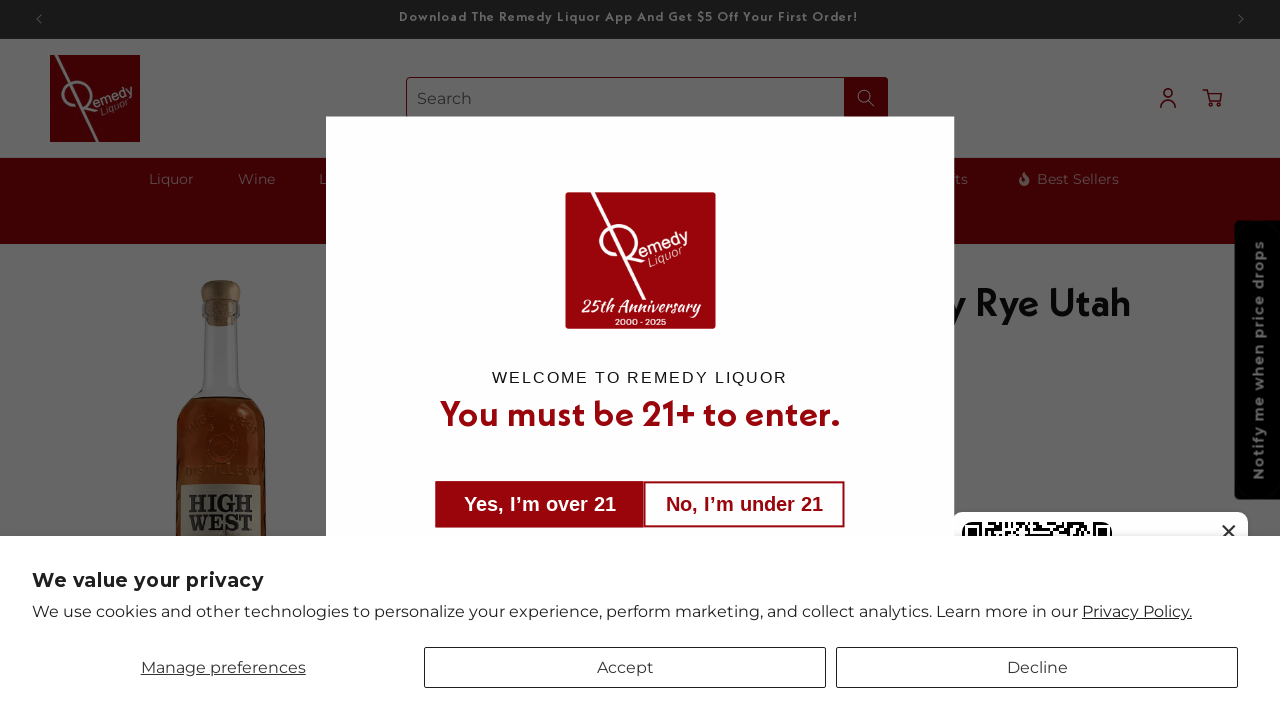

--- FILE ---
content_type: text/javascript; charset=utf-8
request_url: https://www.remedyliquor.com/products/high-west-whiskey-blended-rye-bourben-scotch-campfire-750ml.js
body_size: 100
content:
{"id":7687777845476,"title":"HIGH WEST CAMPFIRE WHISKEY RYE UTAH 750ML","handle":"high-west-whiskey-blended-rye-bourben-scotch-campfire-750ml","description":"\u003cspan\u003eThis interesting whiskey was created in memory of peated whiskey and sugar drizzled over a ripe honeydew for dessert. A smoky, sweet bourbon with flavors of sweet honey enhanced by floral fruity spice with a bit of smoke that is great on its own and paired with s'mores.\u003c\/span\u003e","published_at":"2022-06-16T00:03:09-07:00","created_at":"2022-06-16T00:03:09-07:00","vendor":"vendor-unknown","type":"Spirits","tags":["liquor","Scotch","Spirits"],"price":5999,"price_min":5999,"price_max":5999,"available":true,"price_varies":false,"compare_at_price":null,"compare_at_price_min":0,"compare_at_price_max":0,"compare_at_price_varies":false,"variants":[{"id":43041189363940,"title":"Default Title","option1":"Default Title","option2":null,"option3":null,"sku":"588324","requires_shipping":true,"taxable":true,"featured_image":null,"available":true,"name":"HIGH WEST CAMPFIRE WHISKEY RYE UTAH 750ML","public_title":null,"options":["Default Title"],"price":5999,"weight":2041,"compare_at_price":null,"inventory_management":"shopify","barcode":"85439600504","quantity_rule":{"min":1,"max":null,"increment":1},"quantity_price_breaks":[],"requires_selling_plan":false,"selling_plan_allocations":[]}],"images":["\/\/cdn.shopify.com\/s\/files\/1\/0647\/0644\/5540\/files\/HIGHWESTCAMPFIREWHISKEYRYEUTAH750ML.png?v=1698943877"],"featured_image":"\/\/cdn.shopify.com\/s\/files\/1\/0647\/0644\/5540\/files\/HIGHWESTCAMPFIREWHISKEYRYEUTAH750ML.png?v=1698943877","options":[{"name":"Title","position":1,"values":["Default Title"]}],"url":"\/products\/high-west-whiskey-blended-rye-bourben-scotch-campfire-750ml","media":[{"alt":"HIGH WEST CAMPFIRE WHISKEY RYE UTAH 750ML Spirits","id":54150513164516,"position":1,"preview_image":{"aspect_ratio":0.536,"height":686,"width":368,"src":"https:\/\/cdn.shopify.com\/s\/files\/1\/0647\/0644\/5540\/files\/HIGHWESTCAMPFIREWHISKEYRYEUTAH750ML.png?v=1698943877"},"aspect_ratio":0.536,"height":686,"media_type":"image","src":"https:\/\/cdn.shopify.com\/s\/files\/1\/0647\/0644\/5540\/files\/HIGHWESTCAMPFIREWHISKEYRYEUTAH750ML.png?v=1698943877","width":368}],"requires_selling_plan":false,"selling_plan_groups":[]}

--- FILE ---
content_type: text/javascript; charset=utf-8
request_url: https://www.remedyliquor.com/products/high-west-whiskey-blended-rye-bourben-scotch-campfire-750ml.js
body_size: 88
content:
{"id":7687777845476,"title":"HIGH WEST CAMPFIRE WHISKEY RYE UTAH 750ML","handle":"high-west-whiskey-blended-rye-bourben-scotch-campfire-750ml","description":"\u003cspan\u003eThis interesting whiskey was created in memory of peated whiskey and sugar drizzled over a ripe honeydew for dessert. A smoky, sweet bourbon with flavors of sweet honey enhanced by floral fruity spice with a bit of smoke that is great on its own and paired with s'mores.\u003c\/span\u003e","published_at":"2022-06-16T00:03:09-07:00","created_at":"2022-06-16T00:03:09-07:00","vendor":"vendor-unknown","type":"Spirits","tags":["liquor","Scotch","Spirits"],"price":5999,"price_min":5999,"price_max":5999,"available":true,"price_varies":false,"compare_at_price":null,"compare_at_price_min":0,"compare_at_price_max":0,"compare_at_price_varies":false,"variants":[{"id":43041189363940,"title":"Default Title","option1":"Default Title","option2":null,"option3":null,"sku":"588324","requires_shipping":true,"taxable":true,"featured_image":null,"available":true,"name":"HIGH WEST CAMPFIRE WHISKEY RYE UTAH 750ML","public_title":null,"options":["Default Title"],"price":5999,"weight":2041,"compare_at_price":null,"inventory_management":"shopify","barcode":"85439600504","quantity_rule":{"min":1,"max":null,"increment":1},"quantity_price_breaks":[],"requires_selling_plan":false,"selling_plan_allocations":[]}],"images":["\/\/cdn.shopify.com\/s\/files\/1\/0647\/0644\/5540\/files\/HIGHWESTCAMPFIREWHISKEYRYEUTAH750ML.png?v=1698943877"],"featured_image":"\/\/cdn.shopify.com\/s\/files\/1\/0647\/0644\/5540\/files\/HIGHWESTCAMPFIREWHISKEYRYEUTAH750ML.png?v=1698943877","options":[{"name":"Title","position":1,"values":["Default Title"]}],"url":"\/products\/high-west-whiskey-blended-rye-bourben-scotch-campfire-750ml","media":[{"alt":"HIGH WEST CAMPFIRE WHISKEY RYE UTAH 750ML Spirits","id":54150513164516,"position":1,"preview_image":{"aspect_ratio":0.536,"height":686,"width":368,"src":"https:\/\/cdn.shopify.com\/s\/files\/1\/0647\/0644\/5540\/files\/HIGHWESTCAMPFIREWHISKEYRYEUTAH750ML.png?v=1698943877"},"aspect_ratio":0.536,"height":686,"media_type":"image","src":"https:\/\/cdn.shopify.com\/s\/files\/1\/0647\/0644\/5540\/files\/HIGHWESTCAMPFIREWHISKEYRYEUTAH750ML.png?v=1698943877","width":368}],"requires_selling_plan":false,"selling_plan_groups":[]}